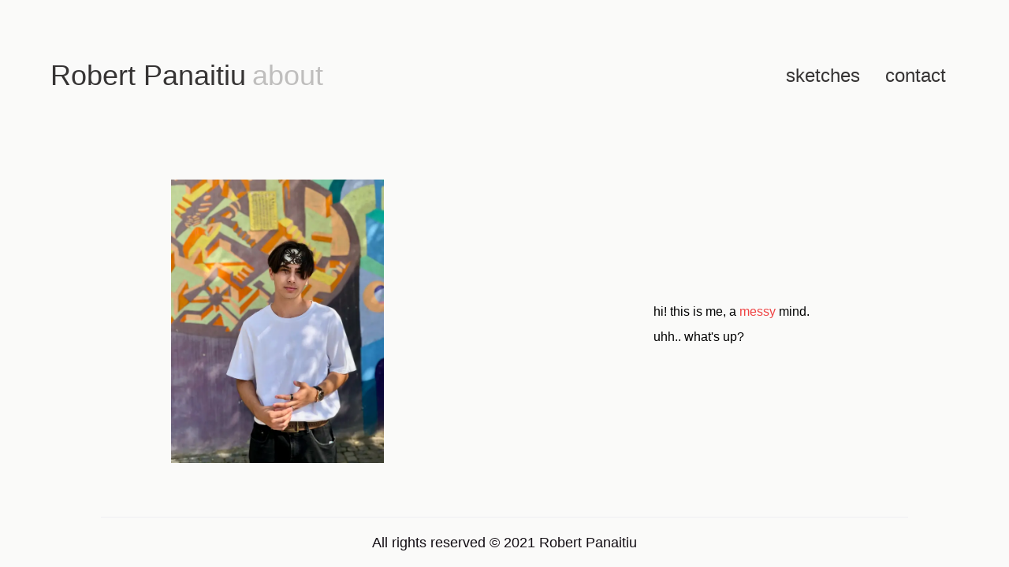

--- FILE ---
content_type: text/html; charset=utf-8
request_url: https://robert.panaitiu.com/about
body_size: 1693
content:
<!DOCTYPE html><html lang="en"><head>

<title>Robert Panaitiu</title><link href="/favicon.ico" rel="shortcut icon"><link href="/static/css/app.css" rel="stylesheet"><meta rel="canonical" href="https://robert.panaitiu.com"><meta charset="utf-8"><meta name="viewport" content="width=device-width, initial-scale=1.0, maximum-scale=6.0, shrink-to-fit=no"><meta itemprop="description" content=""><meta itemprop="name" content="Robert Panaitiu"><meta name="apple-mobile-web-app-status-bar-style" content="black"><meta name="description" content=""><meta name="mobile-web-app-capable" content="no"><meta name="msapplication-TileColor" content="#fafaf9"><meta name="msapplication-TileImage" content="https://robert.panaitiu.com/static/img/icon/icon.png"><meta name="theme-color" content="#fafaf9"><meta property="og:description" content=""><meta property="og:site_name" content="Robert Panaitiu"><meta property="og:title" content="Robert Panaitiu"><meta property="og:type" content="website"><meta property="og:url" content="https://robert.panaitiu.com"><meta name="twitter:title" content="Robert Panaitiu"><meta name="twitter:description" content=""><meta name="twitter:card" content="summary_large_image"><meta itemprop="image" content="https://img.panaitiu.com/_/1200/plain/https://robert.panaitiu.com/static/img/screenshot.png@webp"><meta name="image" content="https://img.panaitiu.com/_/1200/plain/https://robert.panaitiu.com/static/img/screenshot.png@webp"><meta property="og:image" content="https://img.panaitiu.com/_/1200/plain/https://robert.panaitiu.com/static/img/screenshot.png@webp"><meta property="twitter:image" content="https://img.panaitiu.com/_/1200/plain/https://robert.panaitiu.com/static/img/screenshot.png@webp">

<style>body,input,button,optgroup,select,textarea,.font-sans{-moz-osx-font-smoothing:auto;-webkit-font-smoothing:auto;font-family:-apple-system,BlinkMacSystemFont,avenir next,avenir,helvetica neue,helvetica,Ubuntu,roboto,noto,segoe ui,arial,sans-serif !important}h1,h2,h3,h4,h5,h6,th,.font-heading{font-family:-apple-system,BlinkMacSystemFont,avenir next,avenir,helvetica neue,helvetica,Ubuntu,roboto,noto,segoe ui,arial,sans-serif !important}h1{font-weight:900}h2{font-weight:800}h3{font-weight:700}h4{font-weight:600}h5{font-weight:500}button.disabled{cursor:auto !important}button{font-weight:500;transition:all .2s cubic-bezier(.215,.61,.355,1);outline:none;cursor:pointer}button:hover,button:focus,button:active{outline:none !important}a{cursor:pointer;text-decoration:none}a:hover,a:focus{text-decoration:none}img.cover{object-fit:cover}:not(img).cover{background-size:cover}</style>
</head><body class="bg-stone-50 min-w-[100vw]"><div class="text-center flex flex-col max-w-[97vw] w-[72rem] mx-auto min-h-[100vh] justify-between items-center overflow-x-hidden"><header class="flex flex-col md:flex-row items-center justify-between h-48 text-gray-500 justify-self-end w-full"><a href="/" class="pt-8 md:pt-0 flex flex-center text-3xl md:text-4xl flex-col md:flex-row space-x-2 text-gray-black"><span class="font-extralight">Robert Panaitiu</span><span class="font-extralight opacity-30">about</span></a><div class="links py-8 md:py-0"><a href="/" class="text-lg md:text-2xl">sketches</a><a href="/contact" class="text-lg md:text-2xl">contact</a></div></header><div class="w-full flex flex-col md:flex-row justify-center items-center my-auto"><div class="w-1/2 flex flex-wrap flex-center w-full">

<picture class="object-cover max-h-[50vh]">


<source type="image/avif" srcset="https://img.panaitiu.com/_/1920/plain/https://robert.panaitiu.com/static/img/robert.png@avif 1920w,https://img.panaitiu.com/_/1280/plain/https://robert.panaitiu.com/static/img/robert.png@avif 1280w,https://img.panaitiu.com/_/1024/plain/https://robert.panaitiu.com/static/img/robert.png@avif 1024w,https://img.panaitiu.com/_/768/plain/https://robert.panaitiu.com/static/img/robert.png@avif 768w,https://img.panaitiu.com/_/640/plain/https://robert.panaitiu.com/static/img/robert.png@avif 640w,https://img.panaitiu.com/_/320/plain/https://robert.panaitiu.com/static/img/robert.png@avif 320w" media="(max-width: 767px)"><source type="image/avif" srcset="https://img.panaitiu.com/_/1920/plain/https://robert.panaitiu.com/static/img/robert.png@avif 4800w,https://img.panaitiu.com/_/1280/plain/https://robert.panaitiu.com/static/img/robert.png@avif 3200w,https://img.panaitiu.com/_/1024/plain/https://robert.panaitiu.com/static/img/robert.png@avif 2560w,https://img.panaitiu.com/_/768/plain/https://robert.panaitiu.com/static/img/robert.png@avif 1920w,https://img.panaitiu.com/_/640/plain/https://robert.panaitiu.com/static/img/robert.png@avif 1600w,https://img.panaitiu.com/_/320/plain/https://robert.panaitiu.com/static/img/robert.png@avif 800w" media="(min-width: 768px)"><source type="image/webp" srcset="https://img.panaitiu.com/_/1920/plain/https://robert.panaitiu.com/static/img/robert.png@webp 1920w,https://img.panaitiu.com/_/1280/plain/https://robert.panaitiu.com/static/img/robert.png@webp 1280w,https://img.panaitiu.com/_/1024/plain/https://robert.panaitiu.com/static/img/robert.png@webp 1024w,https://img.panaitiu.com/_/768/plain/https://robert.panaitiu.com/static/img/robert.png@webp 768w,https://img.panaitiu.com/_/640/plain/https://robert.panaitiu.com/static/img/robert.png@webp 640w,https://img.panaitiu.com/_/320/plain/https://robert.panaitiu.com/static/img/robert.png@webp 320w" media="(max-width: 767px)"><source type="image/webp" srcset="https://img.panaitiu.com/_/1920/plain/https://robert.panaitiu.com/static/img/robert.png@webp 4800w,https://img.panaitiu.com/_/1280/plain/https://robert.panaitiu.com/static/img/robert.png@webp 3200w,https://img.panaitiu.com/_/1024/plain/https://robert.panaitiu.com/static/img/robert.png@webp 2560w,https://img.panaitiu.com/_/768/plain/https://robert.panaitiu.com/static/img/robert.png@webp 1920w,https://img.panaitiu.com/_/640/plain/https://robert.panaitiu.com/static/img/robert.png@webp 1600w,https://img.panaitiu.com/_/320/plain/https://robert.panaitiu.com/static/img/robert.png@webp 800w" media="(min-width: 768px)">
<source type="image/png" srcset="https://img.panaitiu.com/_/1920/plain/https://robert.panaitiu.com/static/img/robert.png 1920w,https://img.panaitiu.com/_/1280/plain/https://robert.panaitiu.com/static/img/robert.png 1280w,https://img.panaitiu.com/_/1024/plain/https://robert.panaitiu.com/static/img/robert.png 1024w,https://img.panaitiu.com/_/768/plain/https://robert.panaitiu.com/static/img/robert.png 768w,https://img.panaitiu.com/_/640/plain/https://robert.panaitiu.com/static/img/robert.png 640w,https://img.panaitiu.com/_/320/plain/https://robert.panaitiu.com/static/img/robert.png 320w" media="(max-width: 767px)"><source type="image/png" srcset="https://img.panaitiu.com/_/1920/plain/https://robert.panaitiu.com/static/img/robert.png 4800w,https://img.panaitiu.com/_/1280/plain/https://robert.panaitiu.com/static/img/robert.png 3200w,https://img.panaitiu.com/_/1024/plain/https://robert.panaitiu.com/static/img/robert.png 2560w,https://img.panaitiu.com/_/768/plain/https://robert.panaitiu.com/static/img/robert.png 1920w,https://img.panaitiu.com/_/640/plain/https://robert.panaitiu.com/static/img/robert.png 1600w,https://img.panaitiu.com/_/320/plain/https://robert.panaitiu.com/static/img/robert.png 800w" media="(min-width: 768px)">
<img alt="" srcset="https://img.panaitiu.com/_/1920/plain/https://robert.panaitiu.com/static/img/robert.png 4800w,https://img.panaitiu.com/_/1280/plain/https://robert.panaitiu.com/static/img/robert.png 3200w,https://img.panaitiu.com/_/1024/plain/https://robert.panaitiu.com/static/img/robert.png 2560w,https://img.panaitiu.com/_/768/plain/https://robert.panaitiu.com/static/img/robert.png 1920w,https://img.panaitiu.com/_/640/plain/https://robert.panaitiu.com/static/img/robert.png 1600w,https://img.panaitiu.com/_/320/plain/https://robert.panaitiu.com/static/img/robert.png 800w" title="robert" class="object-cover max-h-[50vh]"></picture>
</div><div class="w-1/2 flex flex-wrap flex-center w-full font-light py-4 text-left"><article id="" class=""><p>hi! this is me, a <strong>messy</strong> mind.</p>

<p>uhh.. what's up?</p>
</article></div></div><footer class="flex flex-col md:flex-row items-center justify-center w-full max-w-[80vw] h-16 text-gray-500 justify-self-end border-t-2 border-t-zinc-100 mt-8 mx-auto"><h4 class="text-sm md:text-lg font-light text-mauve-blackish whitespace-nowrap">All rights reserved © 2021 Robert Panaitiu</h4></footer></div>
<script defer src="https://static.cloudflareinsights.com/beacon.min.js/vcd15cbe7772f49c399c6a5babf22c1241717689176015" integrity="sha512-ZpsOmlRQV6y907TI0dKBHq9Md29nnaEIPlkf84rnaERnq6zvWvPUqr2ft8M1aS28oN72PdrCzSjY4U6VaAw1EQ==" data-cf-beacon='{"version":"2024.11.0","token":"843aad31e93a470b98043e0662162345","r":1,"server_timing":{"name":{"cfCacheStatus":true,"cfEdge":true,"cfExtPri":true,"cfL4":true,"cfOrigin":true,"cfSpeedBrain":true},"location_startswith":null}}' crossorigin="anonymous"></script>
</body></html>

--- FILE ---
content_type: text/css; charset=UTF-8
request_url: https://robert.panaitiu.com/static/css/app.css
body_size: 8068
content:
/*! tailwindcss v3.0.7 | MIT License | https://tailwindcss.com*/*,:after,:before{box-sizing:border-box;border:0 solid}:after,:before{--tw-content:""}html{line-height:1.5;-webkit-text-size-adjust:100%;-moz-tab-size:4;-o-tab-size:4;tab-size:4;font-family:ui-sans-serif,system-ui,-apple-system,BlinkMacSystemFont,Segoe UI,Roboto,Helvetica Neue,Arial,Noto Sans,sans-serif,Apple Color Emoji,Segoe UI Emoji,Segoe UI Symbol,Noto Color Emoji}body{margin:0;line-height:inherit}hr{height:0;color:inherit;border-top-width:1px}abbr[title]{-webkit-text-decoration:underline dotted;text-decoration:underline dotted}h1,h2,h3,h4,h5,h6{font-size:inherit;font-weight:inherit}a{color:inherit;text-decoration:inherit}b,strong{font-weight:bolder}code,kbd,pre,samp{font-family:ui-monospace,SFMono-Regular,Menlo,Monaco,Consolas,Liberation Mono,Courier New,monospace;font-size:1em}small{font-size:80%}sub,sup{font-size:75%;line-height:0;position:relative;vertical-align:baseline}sub{bottom:-.25em}sup{top:-.5em}table{text-indent:0;border-color:inherit;border-collapse:collapse}button,input,optgroup,select,textarea{font-family:inherit;font-size:100%;line-height:inherit;color:inherit;margin:0;padding:0}button,select{text-transform:none}[type=button],[type=reset],[type=submit],button{-webkit-appearance:button;background-color:transparent;background-image:none}:-moz-focusring{outline:auto}:-moz-ui-invalid{box-shadow:none}progress{vertical-align:baseline}::-webkit-inner-spin-button,::-webkit-outer-spin-button{height:auto}[type=search]{-webkit-appearance:textfield;outline-offset:-2px}::-webkit-search-decoration{-webkit-appearance:none}::-webkit-file-upload-button{-webkit-appearance:button;font:inherit}summary{display:list-item}blockquote,dd,dl,figure,h1,h2,h3,h4,h5,h6,hr,p,pre{margin:0}fieldset{margin:0}fieldset,legend{padding:0}menu,ol,ul{list-style:none;margin:0;padding:0}textarea{resize:vertical}input::-moz-placeholder, textarea::-moz-placeholder{opacity:1;color:#a8a29e}input::placeholder,textarea::placeholder{opacity:1;color:#a8a29e}[role=button],button{cursor:pointer}:disabled{cursor:default}audio,canvas,embed,iframe,img,object,svg,video{display:block;vertical-align:middle}img,video{max-width:100%;height:auto}[hidden]{display:none}*,:after,:before{--tw-border-opacity:1;border-color:rgb(231 229 228/var(--tw-border-opacity))}:root{--color-inherit:inherit;--color-current:currentColor;--color-transparent:transparent;--color-black:#000;--color-white:#fff;--color-slate-50:#f8fafc;--color-slate-100:#f1f5f9;--color-slate-200:#e2e8f0;--color-slate-300:#cbd5e1;--color-slate-400:#94a3b8;--color-slate-500:#64748b;--color-slate-600:#475569;--color-slate-700:#334155;--color-slate-800:#1e293b;--color-slate-900:#0f172a;--color-gray-50:#fafaf9;--color-gray-100:#f5f5f4;--color-gray-200:#e7e5e4;--color-gray-300:#d6d3d1;--color-gray-400:#a8a29e;--color-gray-500:#78716c;--color-gray-600:#57534e;--color-gray-700:#44403c;--color-gray-800:#292524;--color-gray-900:#1c1917;--color-gray-black:#363434;--color-gray-white:#ffead7;--color-zinc-50:#fafafa;--color-zinc-100:#f4f4f5;--color-zinc-200:#e4e4e7;--color-zinc-300:#d4d4d8;--color-zinc-400:#a1a1aa;--color-zinc-500:#71717a;--color-zinc-600:#52525b;--color-zinc-700:#3f3f46;--color-zinc-800:#27272a;--color-zinc-900:#18181b;--color-neutral-50:#fafafa;--color-neutral-100:#f5f5f5;--color-neutral-200:#e5e5e5;--color-neutral-300:#d4d4d4;--color-neutral-400:#a3a3a3;--color-neutral-500:#737373;--color-neutral-600:#525252;--color-neutral-700:#404040;--color-neutral-800:#262626;--color-neutral-900:#171717;--color-stone-50:#fafaf9;--color-stone-100:#f5f5f4;--color-stone-200:#e7e5e4;--color-stone-300:#d6d3d1;--color-stone-400:#a8a29e;--color-stone-500:#78716c;--color-stone-600:#57534e;--color-stone-700:#44403c;--color-stone-800:#292524;--color-stone-900:#1c1917;--color-red-50:#fef2f2;--color-red-100:#fee2e2;--color-red-200:#fecaca;--color-red-300:#fca5a5;--color-red-400:#f87171;--color-red-500:#ef4444;--color-red-600:#dc2626;--color-red-700:#b91c1c;--color-red-800:#991b1b;--color-red-900:#7f1d1d;--color-red-bright:#f23343;--color-red-bright-p3:color(display-p3 1 0.721 0/1);--color-red-hot:#ff1536;--color-red-hot-p3:color(display-p3 1 0.043 0.131/1);--color-red-mars:#862833;--color-red-dull:#c75764;--color-red-low:#4b171d;--color-orange-50:#fff7ed;--color-orange-100:#ffedd5;--color-orange-200:#fed7aa;--color-orange-300:#fdba74;--color-orange-400:#fb923c;--color-orange-500:#f97316;--color-orange-600:#ea580c;--color-orange-700:#c2410c;--color-orange-800:#9a3412;--color-orange-900:#7c2d12;--color-orange-dot:#fe9500;--color-orange-bright:#f96332;--color-orange-peach:#fbab7e;--color-orange-bmac:#ff813f;--color-amber-50:#fffbeb;--color-amber-100:#fef3c7;--color-amber-200:#fde68a;--color-amber-300:#fcd34d;--color-amber-400:#fbbf24;--color-amber-500:#f59e0b;--color-amber-600:#d97706;--color-amber-700:#b45309;--color-amber-800:#92400e;--color-amber-900:#78350f;--color-yellow-50:#fefce8;--color-yellow-100:#fef9c3;--color-yellow-200:#fef08a;--color-yellow-300:#fde047;--color-yellow-400:#facc15;--color-yellow-500:#eab308;--color-yellow-600:#ca8a04;--color-yellow-700:#a16207;--color-yellow-800:#854d0e;--color-yellow-900:#713f12;--color-yellow-lunar:#ffd586;--color-yellow-lunar-p3:color(display-p3 1 0.786 0.432/1);--color-yellow-bright:#ffb500;--color-yellow-sunflower:#f7ce68;--color-yellow-nice:#f69200;--color-yellow-gold:#f0d1ad;--color-yellow-peach:#ffc895;--color-lime-50:#f7fee7;--color-lime-100:#ecfccb;--color-lime-200:#d9f99d;--color-lime-300:#bef264;--color-lime-400:#a3e635;--color-lime-500:#84cc16;--color-lime-600:#65a30d;--color-lime-700:#4d7c0f;--color-lime-800:#3f6212;--color-lime-900:#365314;--color-green-50:#f0fdf4;--color-green-100:#dcfce7;--color-green-200:#bbf7d0;--color-green-300:#86efac;--color-green-400:#4ade80;--color-green-500:#22c55e;--color-green-600:#16a34a;--color-green-700:#15803d;--color-green-800:#166534;--color-green-900:#14532d;--color-green-spotify:#70b069;--color-green-weird:#46bd62;--color-green-muted:#54d381;--color-emerald-50:#ecfdf5;--color-emerald-100:#d1fae5;--color-emerald-200:#a7f3d0;--color-emerald-300:#6ee7b7;--color-emerald-400:#34d399;--color-emerald-500:#10b981;--color-emerald-600:#059669;--color-emerald-700:#047857;--color-emerald-800:#065f46;--color-emerald-900:#064e3b;--color-teal-50:#f0fdfa;--color-teal-100:#ccfbf1;--color-teal-200:#99f6e4;--color-teal-300:#5eead4;--color-teal-400:#2dd4bf;--color-teal-500:#14b8a6;--color-teal-600:#0d9488;--color-teal-700:#0f766e;--color-teal-800:#115e59;--color-teal-900:#134e4a;--color-cyan-50:#ecfeff;--color-cyan-100:#cffafe;--color-cyan-200:#a5f3fc;--color-cyan-300:#67e8f9;--color-cyan-400:#22d3ee;--color-cyan-500:#06b6d4;--color-cyan-600:#0891b2;--color-cyan-700:#0e7490;--color-cyan-800:#155e75;--color-cyan-900:#164e63;--color-sky-50:#f0f9ff;--color-sky-100:#e0f2fe;--color-sky-200:#bae6fd;--color-sky-300:#7dd3fc;--color-sky-400:#38bdf8;--color-sky-500:#0ea5e9;--color-sky-600:#0284c7;--color-sky-700:#0369a1;--color-sky-800:#075985;--color-sky-900:#0c4a6e;--color-blue-50:#eff6ff;--color-blue-100:#dbeafe;--color-blue-200:#bfdbfe;--color-blue-300:#93c5fd;--color-blue-400:#60a5fa;--color-blue-500:#3b82f6;--color-blue-600:#2563eb;--color-blue-700:#1d4ed8;--color-blue-800:#1e40af;--color-blue-900:#1e3a8a;--color-blue-calm:#6488b9;--color-blue-gray:#b1b2dd;--color-blue-muted:#2977ff;--color-blue-facebook:#3b5998;--color-blue-twitter:#1da1f2;--color-blue-linkedin:#0077b5;--color-blue-dark:#050129;--color-indigo-50:#eef2ff;--color-indigo-100:#e0e7ff;--color-indigo-200:#c7d2fe;--color-indigo-300:#a5b4fc;--color-indigo-400:#818cf8;--color-indigo-500:#6366f1;--color-indigo-600:#4f46e5;--color-indigo-700:#4338ca;--color-indigo-800:#3730a3;--color-indigo-900:#312e81;--color-violet-50:#f5f3ff;--color-violet-100:#ede9fe;--color-violet-200:#ddd6fe;--color-violet-300:#c4b5fd;--color-violet-400:#a78bfa;--color-violet-500:#8b5cf6;--color-violet-600:#7c3aed;--color-violet-700:#6d28d9;--color-violet-800:#5b21b6;--color-violet-900:#4c1d95;--color-purple-50:#faf5ff;--color-purple-100:#f3e8ff;--color-purple-200:#e9d5ff;--color-purple-300:#d8b4fe;--color-purple-400:#c084fc;--color-purple-500:#a855f7;--color-purple-600:#9333ea;--color-purple-700:#7e22ce;--color-purple-800:#6b21a8;--color-purple-900:#581c87;--color-fuchsia-50:#fdf4ff;--color-fuchsia-100:#fae8ff;--color-fuchsia-200:#f5d0fe;--color-fuchsia-300:#f0abfc;--color-fuchsia-400:#e879f9;--color-fuchsia-500:#d946ef;--color-fuchsia-600:#c026d3;--color-fuchsia-700:#a21caf;--color-fuchsia-800:#86198f;--color-fuchsia-900:#701a75;--color-pink-50:#fdf2f8;--color-pink-100:#fce7f3;--color-pink-200:#fbcfe8;--color-pink-300:#f9a8d4;--color-pink-400:#f472b6;--color-pink-500:#ec4899;--color-pink-600:#db2777;--color-pink-700:#be185d;--color-pink-800:#9d174d;--color-pink-900:#831843;--color-pink-magenta:#e14283;--color-pink-magentish:#811a4c;--color-rose-50:#fff1f2;--color-rose-100:#ffe4e6;--color-rose-200:#fecdd3;--color-rose-300:#fda4af;--color-rose-400:#fb7185;--color-rose-500:#f43f5e;--color-rose-600:#e11d48;--color-rose-700:#be123c;--color-rose-800:#9f1239;--color-rose-900:#881337;--color-maroon:#aa9483;--color-sepia:#b97f64;--color-mauve-default:#3d304c;--color-mauve-gray:#4d3e56;--color-mauve-lightgray:#352a3c;--color-mauve-darkgray:#2a252a;--color-mauve-dark:#2e2236;--color-mauve-blackish:#120d13;--color-mauve-black:#201d22;--color-mauve-blue:#161122;--color-github:#fff;--color-reddit:#ff4500;--screen-sm:640px;--screen-md:768px;--screen-lg:1024px;--screen-xl:1280px;--screen-2xl:1536px;--screen-3xl:1920px;--screen-4xl:2560px}:root --screen-portrait{raw:(orientation:portrait)}:root --screen-portraitmd{raw:(orientation:portrait) and (min-width:768px)}:root --screen-tablet{raw:(orientation:portrait) and (max-width:1023px)}:root --screen-mobile{raw:(orientation:portrait) and (max-width:768px)}:root{--font-sans:ui-sans-serif,system-ui,-apple-system,BlinkMacSystemFont,"Segoe UI",Roboto,"Helvetica Neue",Arial,"Noto Sans",sans-serif,"Apple Color Emoji","Segoe UI Emoji","Segoe UI Symbol","Noto Color Emoji";--font-serif:ui-serif,Georgia,Cambria,"Times New Roman",Times,serif;--font-mono:ui-monospace,ui-monospace,SFMono-Regular,Menlo,Monaco,Consolas,"Liberation Mono","Courier New",monospace;--text-xs:0.75rem;--text-xs-line-height:13px;--text-sm:0.875rem;--text-sm-line-height:1.25rem;--text-base:1rem;--text-base-line-height:1.5rem;--text-lg:1.125rem;--text-lg-line-height:1.75rem;--text-xl:1.25rem;--text-xl-line-height:1.75rem;--text-2xl:1.5rem;--text-2xl-line-height:2rem;--text-3xl:1.875rem;--text-3xl-line-height:2.25rem;--text-4xl:2.25rem;--text-4xl-line-height:2.5rem;--text-5xl:3rem;--text-5xl-line-height:1;--text-6xl:3.75rem;--text-6xl-line-height:1;--text-7xl:4.5rem;--text-7xl-line-height:1;--text-8xl:6rem;--text-8xl-line-height:1;--text-9xl:8rem;--text-9xl-line-height:1;--text-xxxs:0.55rem;--text-xxxs-line-height:9px;--text-xxs:0.7rem;--text-xxs-line-height:11px;--font-thin:100;--font-extralight:200;--font-light:300;--font-normal:400;--font-medium:500;--font-semibold:600;--font-bold:700;--font-extrabold:800;--font-black:900;--leading-3:.75rem;--leading-4:1rem;--leading-5:1.25rem;--leading-6:1.5rem;--leading-7:1.75rem;--leading-8:2rem;--leading-9:2.25rem;--leading-10:2.5rem;--leading-none:1;--leading-tight:1.25;--leading-snug:1.375;--leading-normal:1.5;--leading-relaxed:1.625;--leading-loose:2;--tracking-tighter:-0.05em;--tracking-tight:-0.025em;--tracking-normal:0em;--tracking-wide:0.025em;--tracking-wider:0.05em;--tracking-widest:0.1em;--bg-auto:auto;--bg-cover:cover;--bg-contain:contain;--border-0:0px;--border-2:2px;--border-4:4px;--border-8:8px;--border-default:1px;--rounded-none:0px;--rounded-sm:0.125rem;--rounded-default:0.25rem;--rounded-md:0.375rem;--rounded-lg:0.5rem;--rounded-xl:0.75rem;--rounded-2xl:1rem;--rounded-3xl:1.5rem;--rounded-full:9999px;--w-0:0px;--w-1:0.25rem;--w-2:0.5rem;--w-3:0.75rem;--w-4:1rem;--w-5:1.25rem;--w-6:1.5rem;--w-7:1.75rem;--w-8:2rem;--w-9:2.25rem;--w-10:2.5rem;--w-11:2.75rem;--w-12:3rem;--w-14:3.5rem;--w-16:4rem;--w-20:5rem;--w-24:6rem;--w-28:7rem;--w-32:8rem;--w-36:9rem;--w-40:10rem;--w-44:11rem;--w-48:12rem;--w-52:13rem;--w-56:14rem;--w-60:15rem;--w-64:16rem;--w-72:18rem;--w-80:20rem;--w-96:24rem;--w-auto:auto;--w-px:1px;--w-0_5:0.125rem;--w-1_5:0.375rem;--w-2_5:0.625rem;--w-3_5:0.875rem;--w-1-2:50%;--w-1-3:33.333333%;--w-2-3:66.666667%;--w-1-4:25%;--w-2-4:50%;--w-3-4:75%;--w-1-5:20%;--w-2-5:40%;--w-3-5:60%;--w-4-5:80%;--w-1-6:16.666667%;--w-2-6:33.333333%;--w-3-6:50%;--w-4-6:66.666667%;--w-5-6:83.333333%;--w-1-12:8.333333%;--w-2-12:16.666667%;--w-3-12:25%;--w-4-12:33.333333%;--w-5-12:41.666667%;--w-6-12:50%;--w-7-12:58.333333%;--w-8-12:66.666667%;--w-9-12:75%;--w-10-12:83.333333%;--w-11-12:91.666667%;--w-full:100%;--w-screen:100vw;--w-min:min-content;--w-max:max-content;--w-fit:fit-content;--h-0:0px;--h-1:0.25rem;--h-2:0.5rem;--h-3:0.75rem;--h-4:1rem;--h-5:1.25rem;--h-6:1.5rem;--h-7:1.75rem;--h-8:2rem;--h-9:2.25rem;--h-10:2.5rem;--h-11:2.75rem;--h-12:3rem;--h-14:3.5rem;--h-16:4rem;--h-20:5rem;--h-24:6rem;--h-28:7rem;--h-32:8rem;--h-36:9rem;--h-40:10rem;--h-44:11rem;--h-48:12rem;--h-52:13rem;--h-56:14rem;--h-60:15rem;--h-64:16rem;--h-72:18rem;--h-80:20rem;--h-96:24rem;--h-auto:auto;--h-px:1px;--h-0_5:0.125rem;--h-1_5:0.375rem;--h-2_5:0.625rem;--h-3_5:0.875rem;--h-1-2:50%;--h-1-3:33.333333%;--h-2-3:66.666667%;--h-1-4:25%;--h-2-4:50%;--h-3-4:75%;--h-1-5:20%;--h-2-5:40%;--h-3-5:60%;--h-4-5:80%;--h-1-6:16.666667%;--h-2-6:33.333333%;--h-3-6:50%;--h-4-6:66.666667%;--h-5-6:83.333333%;--h-full:100%;--h-screen:100vh;--h-min:min-content;--h-max:max-content;--h-fit:fit-content;--min-w-0:0px;--min-w-full:100%;--min-w-min:min-content;--min-w-max:max-content;--min-w-fit:fit-content;--min-h-0:0;--min-h-1200:1200px;--min-h-1-4:25%;--min-h-1-2:50%;--min-h-3-4:75%;--min-h-full:100%;--max-w-0:0rem;--max-w-none:none;--max-w-xs:20rem;--max-w-sm:24rem;--max-w-md:28rem;--max-w-lg:32rem;--max-w-xl:36rem;--max-w-2xl:42rem;--max-w-3xl:48rem;--max-w-4xl:56rem;--max-w-5xl:64rem;--max-w-6xl:72rem;--max-w-7xl:80rem;--max-w-full:100%;--max-w-min:min-content;--max-w-max:max-content;--max-w-fit:fit-content;--max-w-prose:65ch;--max-w-screen-sm:640px;--max-w-screen-md:768px;--max-w-screen-lg:1024px;--max-w-screen-xl:1280px;--max-w-screen-2xl:1536px;--max-w-screen-3xl:1920px;--max-w-screen-4xl:2560px;--max-h-0:0px;--max-h-1:0.25rem;--max-h-2:0.5rem;--max-h-3:0.75rem;--max-h-4:1rem;--max-h-5:1.25rem;--max-h-6:1.5rem;--max-h-7:1.75rem;--max-h-8:2rem;--max-h-9:2.25rem;--max-h-10:2.5rem;--max-h-11:2.75rem;--max-h-12:3rem;--max-h-14:3.5rem;--max-h-16:4rem;--max-h-20:5rem;--max-h-24:6rem;--max-h-28:7rem;--max-h-32:8rem;--max-h-36:9rem;--max-h-40:10rem;--max-h-44:11rem;--max-h-48:12rem;--max-h-52:13rem;--max-h-56:14rem;--max-h-60:15rem;--max-h-64:16rem;--max-h-72:18rem;--max-h-80:20rem;--max-h-96:24rem;--max-h-px:1px;--max-h-0_5:0.125rem;--max-h-1_5:0.375rem;--max-h-2_5:0.625rem;--max-h-3_5:0.875rem;--max-h-full:100%;--max-h-screen:100vh;--max-h-min:min-content;--max-h-max:max-content;--max-h-fit:fit-content;--p-0:0px;--p-1:0.25rem;--p-2:0.5rem;--p-3:0.75rem;--p-4:1rem;--p-5:1.25rem;--p-6:1.5rem;--p-7:1.75rem;--p-8:2rem;--p-9:2.25rem;--p-10:2.5rem;--p-11:2.75rem;--p-12:3rem;--p-14:3.5rem;--p-16:4rem;--p-20:5rem;--p-24:6rem;--p-28:7rem;--p-32:8rem;--p-36:9rem;--p-40:10rem;--p-44:11rem;--p-48:12rem;--p-52:13rem;--p-56:14rem;--p-60:15rem;--p-64:16rem;--p-72:18rem;--p-80:20rem;--p-96:24rem;--p-px:1px;--p-0_5:0.125rem;--p-1_5:0.375rem;--p-2_5:0.625rem;--p-3_5:0.875rem;--m-0:0px;--m-1:0.25rem;--m-2:0.5rem;--m-3:0.75rem;--m-4:1rem;--m-5:1.25rem;--m-6:1.5rem;--m-7:1.75rem;--m-8:2rem;--m-9:2.25rem;--m-10:2.5rem;--m-11:2.75rem;--m-12:3rem;--m-14:3.5rem;--m-16:4rem;--m-20:5rem;--m-24:6rem;--m-28:7rem;--m-32:8rem;--m-36:9rem;--m-40:10rem;--m-44:11rem;--m-48:12rem;--m-52:13rem;--m-56:14rem;--m-60:15rem;--m-64:16rem;--m-72:18rem;--m-80:20rem;--m-96:24rem;--m-auto:auto;--m-px:1px;--m-0_5:0.125rem;--m-1_5:0.375rem;--m-2_5:0.625rem;--m-3_5:0.875rem;--shadows-sm:0 1px 2px 0 rgba(0,0,0,0.05);--shadows-default:0 1px 3px 0 rgba(0,0,0,0.1),0 1px 2px -1px rgba(0,0,0,0.1);--shadows-md:0 4px 6px -1px rgba(0,0,0,0.1),0 2px 4px -2px rgba(0,0,0,0.1);--shadows-lg:0 10px 15px -3px rgba(0,0,0,0.1),0 4px 6px -4px rgba(0,0,0,0.1);--shadows-xl:0 20px 25px -5px rgba(0,0,0,0.1),0 8px 10px -6px rgba(0,0,0,0.1);--shadows-2xl:0 25px 50px -12px rgba(0,0,0,0.25);--shadows-inner:inset 0 2px 4px 0 rgba(0,0,0,0.05);--shadows-none:none;--shadows-3xl:0 35px 35px rgba(0,0,0,0.45);--shadows-4xl:0 35px 35px rgba(0,0,0,0.65);--shadows-5xl:0 35px 35px rgba(0,0,0,0.85);--z-0:0;--z-10:10;--z-20:20;--z-30:30;--z-40:40;--z-50:50;--z-auto:auto;--opacity-0:0;--opacity-5:0.05;--opacity-10:0.1;--opacity-20:0.2;--opacity-25:0.25;--opacity-30:0.3;--opacity-40:0.4;--opacity-50:0.5;--opacity-60:0.6;--opacity-70:0.7;--opacity-75:0.75;--opacity-80:0.8;--opacity-90:0.9;--opacity-95:0.95;--opacity-100:1}.mx-auto{margin-left:auto;margin-right:auto}.my-auto{margin-top:auto;margin-bottom:auto}.mt-8{margin-top:2rem}.mt-3{margin-top:.75rem}.mb-1{margin-bottom:.25rem}.mb-4{margin-bottom:1rem}.flex{display:flex}.hidden{display:none}.h-48{height:12rem}.h-16{height:4rem}.h-24{height:6rem}.max-h-\[50vh\]{max-height:50vh}.min-h-\[100vh\]{min-height:100vh}.w-\[72rem\]{width:72rem}.w-full{width:100%}.w-1\/2{width:50%}.w-\[48rem\]{width:48rem}.w-\[95vw\]{width:95vw}.min-w-\[100vw\]{min-width:100vw}.max-w-\[97vw\]{max-width:97vw}.max-w-\[80vw\]{max-width:80vw}.max-w-\[95vw\]{max-width:95vw}.cursor-pointer{cursor:pointer}.flex-col{flex-direction:column}.flex-wrap{flex-wrap:wrap}.items-center{align-items:center}.justify-start{justify-content:flex-start}.justify-center{justify-content:center}.justify-between{justify-content:space-between}.space-x-2>:not([hidden])~:not([hidden]){--tw-space-x-reverse:0;margin-right:calc(0.5rem*var(--tw-space-x-reverse));margin-left:calc(0.5rem*(1 - var(--tw-space-x-reverse)))}.self-start{align-self:flex-start}.self-end{align-self:flex-end}.justify-self-end{justify-self:end}.overflow-x-hidden{overflow-x:hidden}.whitespace-nowrap{white-space:nowrap}.rounded-2xl{border-radius:1rem}.rounded{border-radius:.25rem}.border-2{border-width:2px}.border-t-2{border-top-width:2px}.border-stone-500{--tw-border-opacity:1;border-color:rgb(120 113 108/var(--tw-border-opacity))}.border-t-zinc-100{--tw-border-opacity:1;border-top-color:rgb(244 244 245/var(--tw-border-opacity))}.bg-stone-50{--tw-bg-opacity:1;background-color:rgb(250 250 249/var(--tw-bg-opacity))}.bg-white{--tw-bg-opacity:1;background-color:rgb(255 255 255/var(--tw-bg-opacity))}.bg-opacity-0{--tw-bg-opacity:0}.object-cover{-o-object-fit:cover;object-fit:cover}.p-4{padding:1rem}.p-3{padding:.75rem}.py-8{padding-top:2rem;padding-bottom:2rem}.py-4{padding-top:1rem;padding-bottom:1rem}.px-4{padding-left:1rem;padding-right:1rem}.py-3{padding-top:.75rem;padding-bottom:.75rem}.\!py-1{padding-top:.25rem!important;padding-bottom:.25rem!important}.pt-8{padding-top:2rem}.text-left{text-align:left}.text-center{text-align:center}.font-sans{font-family:ui-sans-serif,system-ui,-apple-system,BlinkMacSystemFont,Segoe UI,Roboto,Helvetica Neue,Arial,Noto Sans,sans-serif,Apple Color Emoji,Segoe UI Emoji,Segoe UI Symbol,Noto Color Emoji}.text-3xl{font-size:1.875rem;line-height:2.25rem}.text-lg{font-size:1.125rem;line-height:1.75rem}.text-sm{font-size:.875rem;line-height:1.25rem}.text-2xl{font-size:1.5rem;line-height:2rem}.font-extralight{font-weight:200}.font-light{font-weight:300}.font-semibold{font-weight:600}.text-gray-500{--tw-text-opacity:1;color:rgb(120 113 108/var(--tw-text-opacity))}.text-gray-black{--tw-text-opacity:1;color:rgb(54 52 52/var(--tw-text-opacity))}.text-mauve-blackish{--tw-text-opacity:1;color:rgb(18 13 19/var(--tw-text-opacity))}.text-zinc-800{--tw-text-opacity:1;color:rgb(39 39 42/var(--tw-text-opacity))}.text-stone-800{--tw-text-opacity:1;color:rgb(41 37 36/var(--tw-text-opacity))}.placeholder-gray-900::-moz-placeholder{--tw-placeholder-opacity:1;color:rgb(28 25 23/var(--tw-placeholder-opacity))}.placeholder-gray-900::placeholder{--tw-placeholder-opacity:1;color:rgb(28 25 23/var(--tw-placeholder-opacity))}.placeholder-opacity-10::-moz-placeholder{--tw-placeholder-opacity:0.1}.placeholder-opacity-10::placeholder{--tw-placeholder-opacity:0.1}.opacity-30{opacity:.3}.opacity-70{opacity:.7}.transition{transition-property:color,background-color,border-color,fill,stroke,opacity,box-shadow,transform,filter,-webkit-text-decoration-color,-webkit-backdrop-filter;transition-property:color,background-color,border-color,text-decoration-color,fill,stroke,opacity,box-shadow,transform,filter,backdrop-filter;transition-property:color,background-color,border-color,text-decoration-color,fill,stroke,opacity,box-shadow,transform,filter,backdrop-filter,-webkit-text-decoration-color,-webkit-backdrop-filter;transition-timing-function:cubic-bezier(.4,0,.2,1)}.duration-150,.transition{transition-duration:.15s}@-webkit-keyframes vertical-rotation-reveal{0%{transform:rotateX(95deg)}to{transform:rotateX(0deg)}}@keyframes vertical-rotation-reveal{0%{transform:rotateX(95deg)}to{transform:rotateX(0deg)}}@-webkit-keyframes rotation-reveal{0%{transform:rotateY(90deg)}to{transform:rotateY(0deg)}}@keyframes rotation-reveal{0%{transform:rotateY(90deg)}to{transform:rotateY(0deg)}}@-webkit-keyframes opacity-reveal{0%{opacity:0}to{opacity:1}}@keyframes opacity-reveal{0%{opacity:0}to{opacity:1}}@-webkit-keyframes opacity-pulse{0%{opacity:.5}to{opacity:1}}@keyframes opacity-pulse{0%{opacity:.5}to{opacity:1}}@-webkit-keyframes spin{0%{transform:rotate(0deg)}to{transform:rotate(1turn)}}@keyframes spin{0%{transform:rotate(0deg)}to{transform:rotate(1turn)}}@font-face{font-family:PumpTriline;src:url("/static/fonts/PumpTriline/Pump W04 Triline.woff2") format("woff2"),url("/static/fonts/PumpTriline/Pump W04 Triline.woff") format("woff");font-weight:400;font-style:normal}@font-face{font-family:Meslo;src:url(/static/fonts/Meslo/Meslo-Regular.woff2) format("woff2");src:url(/static/fonts/Meslo/Meslo-Regular.woff) format("woff");src:local("Menlo-Regular");font-style:normal}@font-face{font-family:Meslo;src:url(/static/fonts/Meslo/Meslo-Bold.woff2) format("woff2"),url(/static/fonts/Meslo/Meslo-Bold.woff) format("woff");src:local("Menlo-Bold");font-weight:700;font-style:normal}@font-face{font-family:Meslo;src:url(/static/fonts/Meslo/Meslo-BoldItalic.woff2) format("woff2"),url(/static/fonts/Meslo/Meslo-BoldItalic.woff) format("woff");src:local("Menlo-BoldItalic");font-weight:700;font-style:italic}@font-face{font-family:Meslo;src:url(/static/fonts/Meslo/Meslo-Italic.woff2) format("woff2"),url(/static/fonts/Meslo/Meslo-Italic.woff) format("woff");src:local("Menlo-Italic");font-weight:400;font-style:italic}.font-sans,body,button,input,optgroup,select,textarea{-moz-osx-font-smoothing:auto;-webkit-font-smoothing:auto}.font-heading,.font-sans,body,button,h1,h2,h3,h4,h5,h6,input,optgroup,select,textarea,th{font-family:-apple-system,BlinkMacSystemFont,avenir next,avenir,helvetica neue,helvetica,Ubuntu,roboto,noto,segoe ui,arial,sans-serif!important}h1{font-weight:900}h2{font-weight:800}h4{font-weight:600}h5{font-weight:500}button.disabled{cursor:auto!important}button{font-weight:500;transition:all .2s cubic-bezier(.215,.61,.355,1);outline:none;cursor:pointer}button:active,button:focus,button:hover{outline:none!important}a{cursor:pointer;text-decoration:none}a:focus,a:hover{text-decoration:none}img.cover{-o-object-fit:cover;object-fit:cover}:not(img).cover{background-size:cover}.layout-container{margin:0;padding:0}.spin-alternate-fast{-webkit-animation:spin 1.5s cubic-bezier(0,.4,0,.89) infinite alternate;animation:spin 1.5s cubic-bezier(0,.4,0,.89) infinite alternate}.spin-fast{-webkit-animation:spin 1s linear infinite;animation:spin 1s linear infinite}.spin{-webkit-animation:spin 1.5s linear infinite;animation:spin 1.5s linear infinite}.no-anim{-webkit-animation:none;animation:none}.headline{font-family:PumpTriline,-apple-system,BlinkMacSystemFont,avenir next,avenir,helvetica neue,helvetica,Ubuntu,roboto,noto,segoe ui,arial,sans-serif!important}.small-caps{font-variant:small-caps}h1{font-size:1.875rem}h1,h2{font-weight:700;color:#fff}h2{font-size:1.5rem}h3{font-size:1.25rem}h3,h4{font-weight:700;color:#fff}h4{font-size:1.125rem}a{font-weight:500;color:#2977ff;transition-duration:.2s;transition-property:color,background-color,border-color,fill,stroke,opacity,box-shadow,transform,filter,-webkit-text-decoration-color,-webkit-backdrop-filter;transition-property:color,background-color,border-color,text-decoration-color,fill,stroke,opacity,box-shadow,transform,filter,backdrop-filter;transition-property:color,background-color,border-color,text-decoration-color,fill,stroke,opacity,box-shadow,transform,filter,backdrop-filter,-webkit-text-decoration-color,-webkit-backdrop-filter}a:hover{color:#6488b9}.btn{font-weight:500;border-radius:.25rem;transition-duration:.2s;transition-property:color,background-color,border-color,fill,stroke,opacity,box-shadow,transform,filter,-webkit-text-decoration-color,-webkit-backdrop-filter;transition-property:color,background-color,border-color,text-decoration-color,fill,stroke,opacity,box-shadow,transform,filter,backdrop-filter;transition-property:color,background-color,border-color,text-decoration-color,fill,stroke,opacity,box-shadow,transform,filter,backdrop-filter,-webkit-text-decoration-color,-webkit-backdrop-filter;padding:.75rem 1.25rem}.btn-yellow-lunar{background-color:#ffd586;color:#000}.btn-yellow-lunar:hover{background-color:#201d22;color:#fff}.btn-dark{background-color:#363434;color:#fff}.btn-dark:hover{background-color:#000;color:#fff}.btn-orange-dot{background-color:#fe9500;color:#000}.btn-orange-dot:hover{background-color:#fff;color:#000}.btn-orange-bmac{background-color:#ff813f;color:#fff}.btn-orange-bmac:hover{background-color:#fff;color:#000}.flex-center,.flex-col-center{display:flex;justify-content:center;align-items:center}.flex-col-center{flex-direction:column}.monospaced{font-family:Meslo,Menlo,Consolas,Monaco,Liberation Mono,Lucida Console,monospace!important}.glow-lunar-yellow{box-shadow:0 1px 1px rgba(255,213,134,.39),0 4px 8px rgba(255,213,134,.4)}.glow-text-lunar-yellow{text-shadow:0 1px 1px rgba(255,213,134,.39),0 4px 8px rgba(255,213,134,.4)}.glow-drop-lunar-yellow{filter:drop-shadow(0 4px 8px rgba(255,213,134,.4))}.glow-flash-white{box-shadow:0 1px 1px hsla(0,0%,100%,.39),0 4px 8px hsla(0,0%,100%,.4)}.glow-text-flash-white{text-shadow:0 1px 1px hsla(0,0%,100%,.39),0 4px 8px hsla(0,0%,100%,.4)}.glow-drop-flash-white{filter:drop-shadow(0 4px 8px rgba(255,255,255,.4))}.glow-white{box-shadow:0 1px 1px hsla(0,0%,98%,.39),0 4px 8px hsla(0,0%,98%,.4)}.glow-text-white{text-shadow:0 1px 1px hsla(0,0%,98%,.39),0 4px 8px hsla(0,0%,98%,.4)}.glow-drop-white{filter:drop-shadow(0 4px 8px rgba(250,250,250,.4))}.glow-maroon{box-shadow:0 1px 1px rgba(170,148,131,.39),0 4px 8px rgba(170,148,131,.4)}.glow-text-maroon{text-shadow:0 1px 1px rgba(170,148,131,.39),0 4px 8px rgba(170,148,131,.4)}.glow-drop-maroon{filter:drop-shadow(0 4px 8px rgba(170,148,131,.4))}.glow-light-gray{box-shadow:0 1px 1px hsla(0,0%,66.7%,.39),0 4px 8px hsla(0,0%,66.7%,.4)}.glow-text-light-gray{text-shadow:0 1px 1px hsla(0,0%,66.7%,.39),0 4px 8px hsla(0,0%,66.7%,.4)}.glow-drop-light-gray{filter:drop-shadow(0 4px 8px rgba(170,170,170,.4))}.glow-gray{box-shadow:0 1px 1px hsla(0,0%,53.3%,.39),0 4px 8px hsla(0,0%,53.3%,.4)}.glow-text-gray{text-shadow:0 1px 1px hsla(0,0%,53.3%,.39),0 4px 8px hsla(0,0%,53.3%,.4)}.glow-drop-gray{filter:drop-shadow(0 4px 8px rgba(136,136,136,.4))}.glow-dark-gray{box-shadow:0 1px 1px rgba(68,68,68,.39),0 4px 8px rgba(68,68,68,.4)}.glow-text-dark-gray{text-shadow:0 1px 1px rgba(68,68,68,.39),0 4px 8px rgba(68,68,68,.4)}.glow-drop-dark-gray{filter:drop-shadow(0 4px 8px rgba(68,68,68,.4))}.glow-black{box-shadow:0 1px 1px rgba(28,28,28,.39),0 4px 8px rgba(28,28,28,.4)}.glow-text-black{text-shadow:0 1px 1px rgba(28,28,28,.39),0 4px 8px rgba(28,28,28,.4)}.glow-drop-black{filter:drop-shadow(0 4px 8px rgba(28,28,28,.4))}.glow-pitch-black{box-shadow:0 1px 1px rgba(0,0,0,.39),0 4px 8px rgba(0,0,0,.4)}.glow-text-pitch-black{text-shadow:0 1px 1px rgba(0,0,0,.39),0 4px 8px rgba(0,0,0,.4)}.glow-drop-pitch-black{filter:drop-shadow(0 4px 8px rgba(0,0,0,.4))}.glow-orange{box-shadow:0 1px 1px rgba(249,99,50,.39),0 4px 8px rgba(249,99,50,.4)}.glow-text-orange{text-shadow:0 1px 1px rgba(249,99,50,.39),0 4px 8px rgba(249,99,50,.4)}.glow-drop-orange{filter:drop-shadow(0 4px 8px rgba(249,99,50,.4))}.glow-yellow{box-shadow:0 1px 1px rgba(255,181,0,.39),0 4px 8px rgba(255,181,0,.4)}.glow-text-yellow{text-shadow:0 1px 1px rgba(255,181,0,.39),0 4px 8px rgba(255,181,0,.4)}.glow-drop-yellow{filter:drop-shadow(0 4px 8px rgba(255,181,0,.4))}.glow-sunflower{box-shadow:0 1px 1px rgba(247,206,104,.39),0 4px 8px rgba(247,206,104,.4)}.glow-text-sunflower{text-shadow:0 1px 1px rgba(247,206,104,.39),0 4px 8px rgba(247,206,104,.4)}.glow-drop-sunflower{filter:drop-shadow(0 4px 8px rgba(247,206,104,.4))}.glow-peach{box-shadow:0 1px 1px rgba(251,171,126,.39),0 4px 8px rgba(251,171,126,.4)}.glow-text-peach{text-shadow:0 1px 1px rgba(251,171,126,.39),0 4px 8px rgba(251,171,126,.4)}.glow-drop-peach{filter:drop-shadow(0 4px 8px rgba(251,171,126,.4))}.glow-sepia{box-shadow:0 1px 1px rgba(185,127,100,.39),0 4px 8px rgba(185,127,100,.4)}.glow-text-sepia{text-shadow:0 1px 1px rgba(185,127,100,.39),0 4px 8px rgba(185,127,100,.4)}.glow-drop-sepia{filter:drop-shadow(0 4px 8px rgba(185,127,100,.4))}.glow-mauve{box-shadow:0 1px 1px rgba(49,42,76,.39),0 4px 8px rgba(49,42,76,.4)}.glow-text-mauve{text-shadow:0 1px 1px rgba(49,42,76,.39),0 4px 8px rgba(49,42,76,.4)}.glow-drop-mauve{filter:drop-shadow(0 4px 8px rgba(49,42,76,.4))}.glow-gray-mauve{box-shadow:0 1px 1px rgba(62,56,91,.39),0 4px 8px rgba(62,56,91,.4)}.glow-text-gray-mauve{text-shadow:0 1px 1px rgba(62,56,91,.39),0 4px 8px rgba(62,56,91,.4)}.glow-drop-gray-mauve{filter:drop-shadow(0 4px 8px rgba(62,56,91,.4))}.glow-light-gray-mauve{box-shadow:0 1px 1px rgba(64,54,93,.39),0 4px 8px rgba(64,54,93,.4)}.glow-text-light-gray-mauve{text-shadow:0 1px 1px rgba(64,54,93,.39),0 4px 8px rgba(64,54,93,.4)}.glow-drop-light-gray-mauve{filter:drop-shadow(0 4px 8px rgba(64,54,93,.4))}.glow-dark-mauve{box-shadow:0 1px 1px rgba(41,27,59,.39),0 4px 8px rgba(41,27,59,.4)}.glow-text-dark-mauve{text-shadow:0 1px 1px rgba(41,27,59,.39),0 4px 8px rgba(41,27,59,.4)}.glow-drop-dark-mauve{filter:drop-shadow(0 4px 8px rgba(41,27,59,.4))}.glow-magenta{box-shadow:0 1px 1px rgba(225,66,131,.39),0 4px 8px rgba(225,66,131,.4)}.glow-text-magenta{text-shadow:0 1px 1px rgba(225,66,131,.39),0 4px 8px rgba(225,66,131,.4)}.glow-drop-magenta{filter:drop-shadow(0 4px 8px rgba(225,66,131,.4))}.glow-red{box-shadow:0 1px 1px rgba(242,51,67,.39),0 4px 8px rgba(242,51,67,.4)}.glow-text-red{text-shadow:0 1px 1px rgba(242,51,67,.39),0 4px 8px rgba(242,51,67,.4)}.glow-drop-red{filter:drop-shadow(0 4px 8px rgba(242,51,67,.4))}.glow-hotred{box-shadow:0 1px 1px rgba(255,21,54,.39),0 4px 8px rgba(255,21,54,.4)}.glow-text-hotred{text-shadow:0 1px 1px rgba(255,21,54,.39),0 4px 8px rgba(255,21,54,.4)}.glow-drop-hotred{filter:drop-shadow(0 4px 8px rgba(255,21,54,.4))}.glow-mars-red{box-shadow:0 1px 1px rgba(134,40,51,.39),0 4px 8px rgba(134,40,51,.4)}.glow-text-mars-red{text-shadow:0 1px 1px rgba(134,40,51,.39),0 4px 8px rgba(134,40,51,.4)}.glow-drop-mars-red{filter:drop-shadow(0 4px 8px rgba(134,40,51,.4))}.glow-spotify-green{box-shadow:0 1px 1px rgba(112,176,105,.39),0 4px 8px rgba(112,176,105,.4)}.glow-text-spotify-green{text-shadow:0 1px 1px rgba(112,176,105,.39),0 4px 8px rgba(112,176,105,.4)}.glow-drop-spotify-green{filter:drop-shadow(0 4px 8px rgba(112,176,105,.4))}.glow-weird-green{box-shadow:0 1px 1px rgba(70,189,98,.39),0 4px 8px rgba(70,189,98,.4)}.glow-text-weird-green{text-shadow:0 1px 1px rgba(70,189,98,.39),0 4px 8px rgba(70,189,98,.4)}.glow-drop-weird-green{filter:drop-shadow(0 4px 8px rgba(70,189,98,.4))}.glow-green{box-shadow:0 1px 1px rgba(84,211,129,.39),0 4px 8px rgba(84,211,129,.4)}.glow-text-green{text-shadow:0 1px 1px rgba(84,211,129,.39),0 4px 8px rgba(84,211,129,.4)}.glow-drop-green{filter:drop-shadow(0 4px 8px rgba(84,211,129,.4))}.glow-calm-blue{box-shadow:0 1px 1px rgba(100,136,185,.39),0 4px 8px rgba(100,136,185,.4)}.glow-text-calm-blue{text-shadow:0 1px 1px rgba(100,136,185,.39),0 4px 8px rgba(100,136,185,.4)}.glow-drop-calm-blue{filter:drop-shadow(0 4px 8px rgba(100,136,185,.4))}.glow-gray-blue{box-shadow:0 1px 1px rgba(177,178,221,.39),0 4px 8px rgba(177,178,221,.4)}.glow-text-gray-blue{text-shadow:0 1px 1px rgba(177,178,221,.39),0 4px 8px rgba(177,178,221,.4)}.glow-drop-gray-blue{filter:drop-shadow(0 4px 8px rgba(177,178,221,.4))}.glow-blue{box-shadow:0 1px 1px rgba(41,119,255,.39),0 4px 8px rgba(41,119,255,.4)}.glow-text-blue{text-shadow:0 1px 1px rgba(41,119,255,.39),0 4px 8px rgba(41,119,255,.4)}.glow-drop-blue{filter:drop-shadow(0 4px 8px rgba(41,119,255,.4))}.glow-facebook{box-shadow:0 1px 1px rgba(59,89,152,.39),0 4px 8px rgba(59,89,152,.4)}.glow-text-facebook{text-shadow:0 1px 1px rgba(59,89,152,.39),0 4px 8px rgba(59,89,152,.4)}.glow-drop-facebook{filter:drop-shadow(0 4px 8px rgba(59,89,152,.4))}.glow-twitter{box-shadow:0 1px 1px rgba(29,161,242,.39),0 4px 8px rgba(29,161,242,.4)}.glow-text-twitter{text-shadow:0 1px 1px rgba(29,161,242,.39),0 4px 8px rgba(29,161,242,.4)}.glow-drop-twitter{filter:drop-shadow(0 4px 8px rgba(29,161,242,.4))}.glow-linkedin{box-shadow:0 1px 1px rgba(0,119,181,.39),0 4px 8px rgba(0,119,181,.4)}.glow-text-linkedin{text-shadow:0 1px 1px rgba(0,119,181,.39),0 4px 8px rgba(0,119,181,.4)}.glow-drop-linkedin{filter:drop-shadow(0 4px 8px rgba(0,119,181,.4))}.glow-github{box-shadow:0 1px 1px hsla(0,0%,100%,.39),0 4px 8px hsla(0,0%,100%,.4)}.glow-text-github{text-shadow:0 1px 1px hsla(0,0%,100%,.39),0 4px 8px hsla(0,0%,100%,.4)}.glow-drop-github{filter:drop-shadow(0 4px 8px rgba(255,255,255,.4))}.glow-reddit{box-shadow:0 1px 1px rgba(255,69,0,.39),0 4px 8px rgba(255,69,0,.4)}.glow-text-reddit{text-shadow:0 1px 1px rgba(255,69,0,.39),0 4px 8px rgba(255,69,0,.4)}.glow-drop-reddit{filter:drop-shadow(0 4px 8px rgba(255,69,0,.4))}.glow-magentish{box-shadow:0 1px 1px rgba(129,26,76,.39),0 4px 8px rgba(129,26,76,.4)}.glow-text-magentish{text-shadow:0 1px 1px rgba(129,26,76,.39),0 4px 8px rgba(129,26,76,.4)}.glow-drop-magentish{filter:drop-shadow(0 4px 8px rgba(129,26,76,.4))}.glow-dark-blue{box-shadow:0 1px 1px rgba(5,1,41,.39),0 4px 8px rgba(5,1,41,.4)}.glow-text-dark-blue{text-shadow:0 1px 1px rgba(5,1,41,.39),0 4px 8px rgba(5,1,41,.4)}.glow-drop-dark-blue{filter:drop-shadow(0 4px 8px rgba(5,1,41,.4))}.glow-black-mauve{box-shadow:0 1px 1px rgba(30,29,34,.39),0 4px 8px rgba(30,29,34,.4)}.glow-text-black-mauve{text-shadow:0 1px 1px rgba(30,29,34,.39),0 4px 8px rgba(30,29,34,.4)}.glow-drop-black-mauve{filter:drop-shadow(0 4px 8px rgba(30,29,34,.4))}.glow-bmac-orange{box-shadow:0 1px 1px rgba(255,129,63,.39),0 4px 8px rgba(255,129,63,.4)}.glow-text-bmac-orange{text-shadow:0 1px 1px rgba(255,129,63,.39),0 4px 8px rgba(255,129,63,.4)}.glow-drop-bmac-orange{filter:drop-shadow(0 4px 8px rgba(255,129,63,.4))}#top-stars{position:fixed;top:-8vw;left:0;opacity:.7;z-index:-1}@media only screen and (max-width:640px){#top-stars{bottom:0}}@media screen and (max-width:8120px){.paper-bg{background:50%/cover repeat linear-gradient(0deg,rgba(235,187,117,.82),rgba(235,187,117,.82)),url(/static/img/paperbg/8120_paperbg.webp)}}@media screen and (max-width:5260px){.paper-bg{background:50%/cover repeat linear-gradient(0deg,rgba(235,187,117,.82),rgba(235,187,117,.82)),url(/static/img/paperbg/5260_paperbg.webp)}}@media screen and (max-width:3840px){.paper-bg{background:50%/cover repeat linear-gradient(0deg,rgba(235,187,117,.82),rgba(235,187,117,.82)),url(/static/img/paperbg/3840_paperbg.webp)}}@media screen and (max-width:2560px){.paper-bg{background:50%/cover repeat linear-gradient(0deg,rgba(235,187,117,.82),rgba(235,187,117,.82)),url(/static/img/paperbg/2560_paperbg.webp)}}@media screen and (max-width:1920px){.paper-bg{background:50%/cover repeat linear-gradient(0deg,rgba(235,187,117,.82),rgba(235,187,117,.82)),url(/static/img/paperbg/1920_paperbg.webp)}}@media screen and (max-width:1280px){.paper-bg{background:50%/cover repeat linear-gradient(0deg,rgba(235,187,117,.82),rgba(235,187,117,.82)),url(/static/img/paperbg/1280_paperbg.webp)}}@media screen and (max-width:1024px){.paper-bg{background:50%/cover repeat linear-gradient(0deg,rgba(235,187,117,.82),rgba(235,187,117,.82)),url(/static/img/paperbg/1024_paperbg.webp)}}@media screen and (max-width:768px){.paper-bg{background:50%/cover repeat linear-gradient(0deg,rgba(235,187,117,.82),rgba(235,187,117,.82)),url(/static/img/paperbg/768_paperbg.webp)}}@media screen and (max-width:640px){.paper-bg{background:50%/cover repeat linear-gradient(0deg,rgba(235,187,117,.82),rgba(235,187,117,.82)),url(/static/img/paperbg/640_paperbg.webp)}}@media screen and (max-width:320px){.paper-bg{background:50%/cover repeat linear-gradient(0deg,rgba(235,187,117,.82),rgba(235,187,117,.82)),url(/static/img/paperbg/320_paperbg.webp)}}ul{list-style-type:disc}ol,ul{list-style-position:inside;margin:revert;padding:revert}ol{list-style-type:decimal}code{background-color:#050129;padding:2px 4px;border-radius:2px}p{margin-top:.5rem}strong{color:#ef4444}.tooltip{visibility:hidden;position:absolute}.has-tooltip:hover .tooltip{visibility:visible;z-index:100}.has-tooltip-manual.show-tooltip .tooltip{visibility:visible;z-index:100}#answers .ais-Hits-list,#releases .ais-Hits-list{list-style:none;margin:0;padding:0}#answers mark,#releases mark{background:#f7ce68;color:#291b3b;border-radius:2px;font-weight:700}#searchbox{margin-bottom:1rem}#searchbox .ais-SearchBox-form{display:flex;background:#ffd586;border-radius:8px;box-shadow:0 1px 4px rgba(0,0,0,.49),0 4px 32px rgba(0,0,0,.5);padding:1rem 2rem;max-width:90vw}#searchbox button{margin:0 .5rem}#searchbox input{background:transparent;width:500px;max-width:80vw;outline:none;color:#312a4c;font-weight:500}#searchbox input::-moz-placeholder{color:#40365d;opacity:.7}#searchbox input::placeholder{color:#40365d;opacity:.7}pre{background:#221b2b;padding:1rem;margin:1rem auto;border-radius:8px;overflow-x:scroll}.content{transition-property:max-height;transition-timing-function:ease-out;transition-duration:.15s}hr{border-color:#862833;margin:.8rem 0}em{color:#fbab7e}h4{color:#b1b2dd}h3{color:#ffead7;margin-top:1.5rem}video{margin:1rem auto;box-shadow:0 1px 4px rgba(0,0,0,.29),0 4px 32px rgba(0,0,0,.3)}.links a,video{border-radius:8px}.links a{color:#363434;padding:.5rem 1rem;word-break:keep-all;white-space:nowrap}@media only screen and (max-width:640px){.links a{padding:.35rem .7rem}}.links a:focus,.links a:hover{color:var(--color-red-hot)}.hover\:bg-white:hover{--tw-bg-opacity:1;background-color:rgb(255 255 255/var(--tw-bg-opacity))}.hover\:text-black:hover{--tw-text-opacity:1;color:rgb(0 0 0/var(--tw-text-opacity))}.hover\:opacity-100:hover{opacity:1}@media (min-width:768px){.md\:w-\[48rem\]{width:48rem}.md\:w-1\/3{width:33.333333%}.md\:flex-row{flex-direction:row}.md\:p-8{padding:2rem}.md\:py-0{padding-bottom:0}.md\:pt-0,.md\:py-0{padding-top:0}.md\:text-4xl{font-size:2.25rem;line-height:2.5rem}.md\:text-2xl{font-size:1.5rem;line-height:2rem}.md\:text-lg{font-size:1.125rem;line-height:1.75rem}}@media (min-width:1920px){.\33xl\:w-1\/4{width:25%}}
/*# sourceMappingURL=app.css.map */